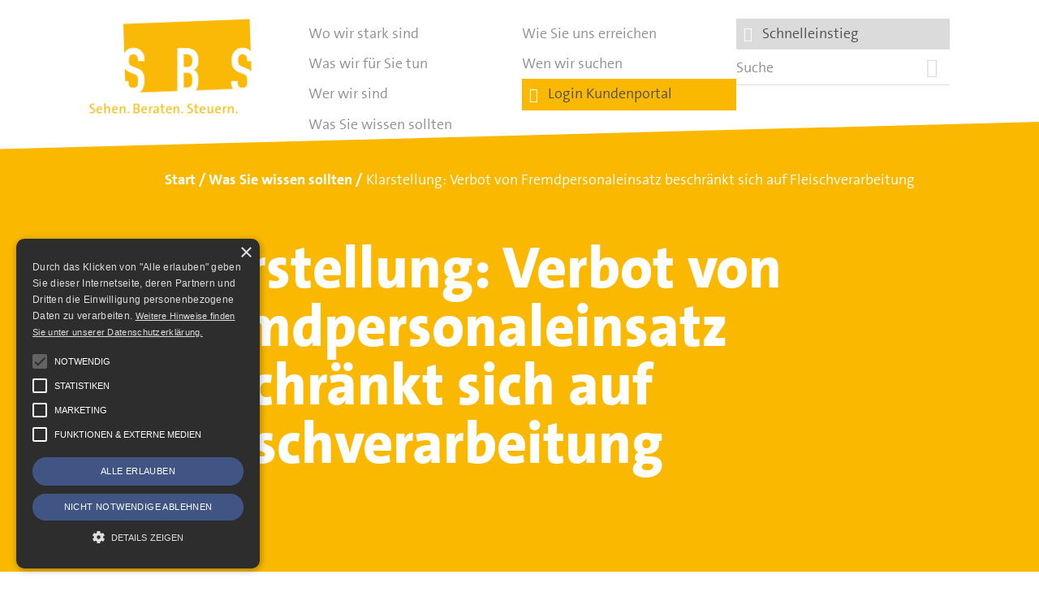

--- FILE ---
content_type: text/html; charset=UTF-8
request_url: https://www.sbsdresden.de/allgemeine-informationen/klarstellung-verbot-von-fremdpersonaleinsatz-beschraenkt-sich-auf-fleischverarbeitung/
body_size: 8196
content:
<!DOCTYPE html> <!--[if lt IE 7]><html class="no-js lt-ie9 lt-ie8 lt-ie7" lang="de"><![endif]--> <!--[if IE 7]><html class="no-js lt-ie9 lt-ie8" lang="de"><![endif]--> <!--[if IE 8]><html class="no-js lt-ie9" lang="de" ><![endif]--> <!--[if gt IE 8]><!--><html class="no-js" lang="de" ><!--<![endif]--><head><meta charset="utf-8"><meta http-equiv="X-UA-Compatible" content="IE=edge"><meta name="viewport" content="width=device-width, initial-scale=1.0"><meta name="facebook-domain-verification" content="oh0nijzp76y7z2la7bj37hhvywl8z9" /><link rel="apple-touch-icon" sizes="180x180" href="https://www.sbsdresden.de/apple-touch-icon.png"><link rel="icon" type="image/png" sizes="32x32" href="https://www.sbsdresden.de/favicon-32x32.png"><link rel="icon" type="image/png" sizes="16x16" href="https://www.sbsdresden.de/favicon-16x16.png"><link rel="manifest" href="https://www.sbsdresden.de/site.webmanifest"><link rel="mask-icon" href="https://www.sbsdresden.de/safari-pinned-tab.svg" color="#5bbad5"><meta name="msapplication-TileColor" content="#da532c"><meta name="theme-color" content="#ffffff"><meta name='robots' content='index, follow, max-image-preview:large, max-snippet:-1, max-video-preview:-1' /><style>img:is([sizes="auto" i], [sizes^="auto," i]) { contain-intrinsic-size: 3000px 1500px }</style><title>Klarstellung: Verbot von Fremdpersonaleinsatz beschränkt sich auf Fleischverarbeitung - SBS Dresden</title><link rel="canonical" href="https://www.sbsdresden.de/allgemeine-informationen/klarstellung-verbot-von-fremdpersonaleinsatz-beschraenkt-sich-auf-fleischverarbeitung/" /><meta property="og:locale" content="de_DE" /><meta property="og:type" content="article" /><meta property="og:title" content="Klarstellung: Verbot von Fremdpersonaleinsatz beschränkt sich auf Fleischverarbeitung - SBS Dresden" /><meta property="og:description" content="Während der Corona-Pandemie kam es im Jahr 2020 in Betrieben der Fleischwirtschaft in Nordrhein-Westfalen zu erhöhten Infektionsausbrüchen. Allein in einem Betrieb in Rheda-Wiedenbrück waren insgesamt 1.500 Arbeitnehmer bei behördlich angeordneten Massentests positiv auf COVID-19 getestet worden. Die komplette Belegschaft musste unter Quarantäne, die betroffenen Landkreise unterlagen drastischen Corona-Beschränkungen." /><meta property="og:url" content="https://www.sbsdresden.de/allgemeine-informationen/klarstellung-verbot-von-fremdpersonaleinsatz-beschraenkt-sich-auf-fleischverarbeitung/" /><meta property="og:site_name" content="SBS Dresden" /><meta property="article:publisher" content="https://www.facebook.com/sbsdresden/" /><meta property="article:modified_time" content="2023-09-13T08:21:10+00:00" /><meta property="og:image" content="https://www.sbsdresden.de/files/2021/02/logo_sbsdresden.png" /><meta property="og:image:width" content="600" /><meta property="og:image:height" content="600" /><meta property="og:image:type" content="image/png" /><meta name="twitter:card" content="summary_large_image" /> <script type="application/ld+json" class="yoast-schema-graph">{"@context":"https://schema.org","@graph":[{"@type":"WebPage","@id":"https://www.sbsdresden.de/allgemeine-informationen/klarstellung-verbot-von-fremdpersonaleinsatz-beschraenkt-sich-auf-fleischverarbeitung/","url":"https://www.sbsdresden.de/allgemeine-informationen/klarstellung-verbot-von-fremdpersonaleinsatz-beschraenkt-sich-auf-fleischverarbeitung/","name":"Klarstellung: Verbot von Fremdpersonaleinsatz beschränkt sich auf Fleischverarbeitung - SBS Dresden","isPartOf":{"@id":"https://www.sbsdresden.de/#website"},"datePublished":"2023-08-14T11:30:04+00:00","dateModified":"2023-09-13T08:21:10+00:00","breadcrumb":{"@id":"https://www.sbsdresden.de/allgemeine-informationen/klarstellung-verbot-von-fremdpersonaleinsatz-beschraenkt-sich-auf-fleischverarbeitung/#breadcrumb"},"inLanguage":"de","potentialAction":[{"@type":"ReadAction","target":["https://www.sbsdresden.de/allgemeine-informationen/klarstellung-verbot-von-fremdpersonaleinsatz-beschraenkt-sich-auf-fleischverarbeitung/"]}]},{"@type":"BreadcrumbList","@id":"https://www.sbsdresden.de/allgemeine-informationen/klarstellung-verbot-von-fremdpersonaleinsatz-beschraenkt-sich-auf-fleischverarbeitung/#breadcrumb","itemListElement":[{"@type":"ListItem","position":1,"name":"Home","item":"https://www.sbsdresden.de/"},{"@type":"ListItem","position":2,"name":"Klarstellung: Verbot von Fremdpersonaleinsatz beschränkt sich auf Fleischverarbeitung"}]},{"@type":"WebSite","@id":"https://www.sbsdresden.de/#website","url":"https://www.sbsdresden.de/","name":"SBS Dresden","description":"SBS Richter, Trenner &amp; Kollegen GmbH Steuerberatungsgesellschaft","publisher":{"@id":"https://www.sbsdresden.de/#organization"},"potentialAction":[{"@type":"SearchAction","target":{"@type":"EntryPoint","urlTemplate":"https://www.sbsdresden.de/?s={search_term_string}"},"query-input":{"@type":"PropertyValueSpecification","valueRequired":true,"valueName":"search_term_string"}}],"inLanguage":"de"},{"@type":"Organization","@id":"https://www.sbsdresden.de/#organization","name":"SBS Hartmann + Trenner + Richter GmbH Steuerberatungsgesellschaft","url":"https://www.sbsdresden.de/","logo":{"@type":"ImageObject","inLanguage":"de","@id":"https://www.sbsdresden.de/#/schema/logo/image/","url":"https://www.sbsdresden.de/files/2021/02/logo_sbsdresden.png","contentUrl":"https://www.sbsdresden.de/files/2021/02/logo_sbsdresden.png","width":600,"height":600,"caption":"SBS Hartmann + Trenner + Richter GmbH Steuerberatungsgesellschaft"},"image":{"@id":"https://www.sbsdresden.de/#/schema/logo/image/"},"sameAs":["https://www.facebook.com/sbsdresden/","https://de.linkedin.com/company/sbs-hartmann-trenner-richter-gmbh-steuerberatungsgesellschaft"]}]}</script> <link rel='dns-prefetch' href='//cdn.cookie-script.com' /><style id='classic-theme-styles-inline-css'>/*! This file is auto-generated */
.wp-block-button__link{color:#fff;background-color:#32373c;border-radius:9999px;box-shadow:none;text-decoration:none;padding:calc(.667em + 2px) calc(1.333em + 2px);font-size:1.125em}.wp-block-file__button{background:#32373c;color:#fff;text-decoration:none}</style><style id='global-styles-inline-css'>:root{--wp--preset--aspect-ratio--square: 1;--wp--preset--aspect-ratio--4-3: 4/3;--wp--preset--aspect-ratio--3-4: 3/4;--wp--preset--aspect-ratio--3-2: 3/2;--wp--preset--aspect-ratio--2-3: 2/3;--wp--preset--aspect-ratio--16-9: 16/9;--wp--preset--aspect-ratio--9-16: 9/16;--wp--preset--color--black: #000000;--wp--preset--color--cyan-bluish-gray: #abb8c3;--wp--preset--color--white: #ffffff;--wp--preset--color--pale-pink: #f78da7;--wp--preset--color--vivid-red: #cf2e2e;--wp--preset--color--luminous-vivid-orange: #ff6900;--wp--preset--color--luminous-vivid-amber: #fcb900;--wp--preset--color--light-green-cyan: #7bdcb5;--wp--preset--color--vivid-green-cyan: #00d084;--wp--preset--color--pale-cyan-blue: #8ed1fc;--wp--preset--color--vivid-cyan-blue: #0693e3;--wp--preset--color--vivid-purple: #9b51e0;--wp--preset--gradient--vivid-cyan-blue-to-vivid-purple: linear-gradient(135deg,rgba(6,147,227,1) 0%,rgb(155,81,224) 100%);--wp--preset--gradient--light-green-cyan-to-vivid-green-cyan: linear-gradient(135deg,rgb(122,220,180) 0%,rgb(0,208,130) 100%);--wp--preset--gradient--luminous-vivid-amber-to-luminous-vivid-orange: linear-gradient(135deg,rgba(252,185,0,1) 0%,rgba(255,105,0,1) 100%);--wp--preset--gradient--luminous-vivid-orange-to-vivid-red: linear-gradient(135deg,rgba(255,105,0,1) 0%,rgb(207,46,46) 100%);--wp--preset--gradient--very-light-gray-to-cyan-bluish-gray: linear-gradient(135deg,rgb(238,238,238) 0%,rgb(169,184,195) 100%);--wp--preset--gradient--cool-to-warm-spectrum: linear-gradient(135deg,rgb(74,234,220) 0%,rgb(151,120,209) 20%,rgb(207,42,186) 40%,rgb(238,44,130) 60%,rgb(251,105,98) 80%,rgb(254,248,76) 100%);--wp--preset--gradient--blush-light-purple: linear-gradient(135deg,rgb(255,206,236) 0%,rgb(152,150,240) 100%);--wp--preset--gradient--blush-bordeaux: linear-gradient(135deg,rgb(254,205,165) 0%,rgb(254,45,45) 50%,rgb(107,0,62) 100%);--wp--preset--gradient--luminous-dusk: linear-gradient(135deg,rgb(255,203,112) 0%,rgb(199,81,192) 50%,rgb(65,88,208) 100%);--wp--preset--gradient--pale-ocean: linear-gradient(135deg,rgb(255,245,203) 0%,rgb(182,227,212) 50%,rgb(51,167,181) 100%);--wp--preset--gradient--electric-grass: linear-gradient(135deg,rgb(202,248,128) 0%,rgb(113,206,126) 100%);--wp--preset--gradient--midnight: linear-gradient(135deg,rgb(2,3,129) 0%,rgb(40,116,252) 100%);--wp--preset--font-size--small: 13px;--wp--preset--font-size--medium: 20px;--wp--preset--font-size--large: 36px;--wp--preset--font-size--x-large: 42px;--wp--preset--spacing--20: 0.44rem;--wp--preset--spacing--30: 0.67rem;--wp--preset--spacing--40: 1rem;--wp--preset--spacing--50: 1.5rem;--wp--preset--spacing--60: 2.25rem;--wp--preset--spacing--70: 3.38rem;--wp--preset--spacing--80: 5.06rem;--wp--preset--shadow--natural: 6px 6px 9px rgba(0, 0, 0, 0.2);--wp--preset--shadow--deep: 12px 12px 50px rgba(0, 0, 0, 0.4);--wp--preset--shadow--sharp: 6px 6px 0px rgba(0, 0, 0, 0.2);--wp--preset--shadow--outlined: 6px 6px 0px -3px rgba(255, 255, 255, 1), 6px 6px rgba(0, 0, 0, 1);--wp--preset--shadow--crisp: 6px 6px 0px rgba(0, 0, 0, 1);}:where(.is-layout-flex){gap: 0.5em;}:where(.is-layout-grid){gap: 0.5em;}body .is-layout-flex{display: flex;}.is-layout-flex{flex-wrap: wrap;align-items: center;}.is-layout-flex > :is(*, div){margin: 0;}body .is-layout-grid{display: grid;}.is-layout-grid > :is(*, div){margin: 0;}:where(.wp-block-columns.is-layout-flex){gap: 2em;}:where(.wp-block-columns.is-layout-grid){gap: 2em;}:where(.wp-block-post-template.is-layout-flex){gap: 1.25em;}:where(.wp-block-post-template.is-layout-grid){gap: 1.25em;}.has-black-color{color: var(--wp--preset--color--black) !important;}.has-cyan-bluish-gray-color{color: var(--wp--preset--color--cyan-bluish-gray) !important;}.has-white-color{color: var(--wp--preset--color--white) !important;}.has-pale-pink-color{color: var(--wp--preset--color--pale-pink) !important;}.has-vivid-red-color{color: var(--wp--preset--color--vivid-red) !important;}.has-luminous-vivid-orange-color{color: var(--wp--preset--color--luminous-vivid-orange) !important;}.has-luminous-vivid-amber-color{color: var(--wp--preset--color--luminous-vivid-amber) !important;}.has-light-green-cyan-color{color: var(--wp--preset--color--light-green-cyan) !important;}.has-vivid-green-cyan-color{color: var(--wp--preset--color--vivid-green-cyan) !important;}.has-pale-cyan-blue-color{color: var(--wp--preset--color--pale-cyan-blue) !important;}.has-vivid-cyan-blue-color{color: var(--wp--preset--color--vivid-cyan-blue) !important;}.has-vivid-purple-color{color: var(--wp--preset--color--vivid-purple) !important;}.has-black-background-color{background-color: var(--wp--preset--color--black) !important;}.has-cyan-bluish-gray-background-color{background-color: var(--wp--preset--color--cyan-bluish-gray) !important;}.has-white-background-color{background-color: var(--wp--preset--color--white) !important;}.has-pale-pink-background-color{background-color: var(--wp--preset--color--pale-pink) !important;}.has-vivid-red-background-color{background-color: var(--wp--preset--color--vivid-red) !important;}.has-luminous-vivid-orange-background-color{background-color: var(--wp--preset--color--luminous-vivid-orange) !important;}.has-luminous-vivid-amber-background-color{background-color: var(--wp--preset--color--luminous-vivid-amber) !important;}.has-light-green-cyan-background-color{background-color: var(--wp--preset--color--light-green-cyan) !important;}.has-vivid-green-cyan-background-color{background-color: var(--wp--preset--color--vivid-green-cyan) !important;}.has-pale-cyan-blue-background-color{background-color: var(--wp--preset--color--pale-cyan-blue) !important;}.has-vivid-cyan-blue-background-color{background-color: var(--wp--preset--color--vivid-cyan-blue) !important;}.has-vivid-purple-background-color{background-color: var(--wp--preset--color--vivid-purple) !important;}.has-black-border-color{border-color: var(--wp--preset--color--black) !important;}.has-cyan-bluish-gray-border-color{border-color: var(--wp--preset--color--cyan-bluish-gray) !important;}.has-white-border-color{border-color: var(--wp--preset--color--white) !important;}.has-pale-pink-border-color{border-color: var(--wp--preset--color--pale-pink) !important;}.has-vivid-red-border-color{border-color: var(--wp--preset--color--vivid-red) !important;}.has-luminous-vivid-orange-border-color{border-color: var(--wp--preset--color--luminous-vivid-orange) !important;}.has-luminous-vivid-amber-border-color{border-color: var(--wp--preset--color--luminous-vivid-amber) !important;}.has-light-green-cyan-border-color{border-color: var(--wp--preset--color--light-green-cyan) !important;}.has-vivid-green-cyan-border-color{border-color: var(--wp--preset--color--vivid-green-cyan) !important;}.has-pale-cyan-blue-border-color{border-color: var(--wp--preset--color--pale-cyan-blue) !important;}.has-vivid-cyan-blue-border-color{border-color: var(--wp--preset--color--vivid-cyan-blue) !important;}.has-vivid-purple-border-color{border-color: var(--wp--preset--color--vivid-purple) !important;}.has-vivid-cyan-blue-to-vivid-purple-gradient-background{background: var(--wp--preset--gradient--vivid-cyan-blue-to-vivid-purple) !important;}.has-light-green-cyan-to-vivid-green-cyan-gradient-background{background: var(--wp--preset--gradient--light-green-cyan-to-vivid-green-cyan) !important;}.has-luminous-vivid-amber-to-luminous-vivid-orange-gradient-background{background: var(--wp--preset--gradient--luminous-vivid-amber-to-luminous-vivid-orange) !important;}.has-luminous-vivid-orange-to-vivid-red-gradient-background{background: var(--wp--preset--gradient--luminous-vivid-orange-to-vivid-red) !important;}.has-very-light-gray-to-cyan-bluish-gray-gradient-background{background: var(--wp--preset--gradient--very-light-gray-to-cyan-bluish-gray) !important;}.has-cool-to-warm-spectrum-gradient-background{background: var(--wp--preset--gradient--cool-to-warm-spectrum) !important;}.has-blush-light-purple-gradient-background{background: var(--wp--preset--gradient--blush-light-purple) !important;}.has-blush-bordeaux-gradient-background{background: var(--wp--preset--gradient--blush-bordeaux) !important;}.has-luminous-dusk-gradient-background{background: var(--wp--preset--gradient--luminous-dusk) !important;}.has-pale-ocean-gradient-background{background: var(--wp--preset--gradient--pale-ocean) !important;}.has-electric-grass-gradient-background{background: var(--wp--preset--gradient--electric-grass) !important;}.has-midnight-gradient-background{background: var(--wp--preset--gradient--midnight) !important;}.has-small-font-size{font-size: var(--wp--preset--font-size--small) !important;}.has-medium-font-size{font-size: var(--wp--preset--font-size--medium) !important;}.has-large-font-size{font-size: var(--wp--preset--font-size--large) !important;}.has-x-large-font-size{font-size: var(--wp--preset--font-size--x-large) !important;}
:where(.wp-block-post-template.is-layout-flex){gap: 1.25em;}:where(.wp-block-post-template.is-layout-grid){gap: 1.25em;}
:where(.wp-block-columns.is-layout-flex){gap: 2em;}:where(.wp-block-columns.is-layout-grid){gap: 2em;}
:root :where(.wp-block-pullquote){font-size: 1.5em;line-height: 1.6;}</style><link rel='stylesheet' id='framework-styles-css' href='https://www.sbsdresden.de/wp-content/cache/autoptimize/css/autoptimize_single_88d4e4d2cfd0a89475321ffb4172ec9e.css' media='all' /><link rel='stylesheet' id='style-css' href='https://www.sbsdresden.de/wp-content/cache/autoptimize/css/autoptimize_single_adf7a72ca4e21d4aa51f6f73772f3063.css' media='all' /><link rel='stylesheet' id='custom-styles-css' href='https://www.sbsdresden.de/wp-content/cache/autoptimize/css/autoptimize_single_7a3d1a26233723ad45de356db69b3cdd.css' media='all' /><link rel='stylesheet' id='cookie_style-css' href='https://www.sbsdresden.de/wp-content/cache/autoptimize/css/autoptimize_single_bf699a8c72618458af95808db97eabeb.css' media='all' /><link rel='stylesheet' id='no_bootstrap-css' href='https://www.sbsdresden.de/wp-content/cache/autoptimize/css/autoptimize_single_4ba4bde3bf85954f3c7c1d49da31ded9.css' media='all' /> <script src="https://www.sbsdresden.de/wp-includes/js/tinymce/tinymce.min.js" id="wp-tinymce-root-js"></script> <script src="https://www.sbsdresden.de/wp-includes/js/tinymce/plugins/compat3x/plugin.min.js" id="wp-tinymce-js"></script> <script src="https://www.sbsdresden.de/wp-includes/js/jquery/jquery.min.js" id="jquery-core-js"></script> <script src="https://www.sbsdresden.de/wp-includes/js/jquery/jquery-migrate.min.js" id="jquery-migrate-js"></script> <script src="https://www.sbsdresden.de/wp-content/cache/autoptimize/js/autoptimize_single_c4830dbd4e7f455e05734131f2050b33.js" id="cookie_main_js-js"></script> <link rel="https://api.w.org/" href="https://www.sbsdresden.de/wp-json/" /><link rel="alternate" title="oEmbed (JSON)" type="application/json+oembed" href="https://www.sbsdresden.de/wp-json/oembed/1.0/embed?url=https%3A%2F%2Fwww.sbsdresden.de%2Fallgemeine-informationen%2Fklarstellung-verbot-von-fremdpersonaleinsatz-beschraenkt-sich-auf-fleischverarbeitung%2F" /><link rel="alternate" title="oEmbed (XML)" type="text/xml+oembed" href="https://www.sbsdresden.de/wp-json/oembed/1.0/embed?url=https%3A%2F%2Fwww.sbsdresden.de%2Fallgemeine-informationen%2Fklarstellung-verbot-von-fremdpersonaleinsatz-beschraenkt-sich-auf-fleischverarbeitung%2F&#038;format=xml" />  <script type="text/javascript">var _paq = _paq || [];
	_paq.push(['trackPageView']);
	_paq.push(['enableLinkTracking']);
	(function() {
		var u="//matomo.sbsdresden.de/";
		_paq.push(['setTrackerUrl', u+'piwik.php']);
		_paq.push(['setSiteId', '1']);
		var d=document, g=d.createElement('script'), s=d.getElementsByTagName('script')[0];
		g.type='text/javascript'; g.async=true; g.defer=true; g.src=u+'piwik.js'; s.parentNode.insertBefore(g,s);
	})();</script>    <script type="text/plain" data-cookiescript="accepted" data-cookiecategory="targeting">!function(f,b,e,v,n,t,s)
	{if(f.fbq)return;n=f.fbq=function(){n.callMethod?
	n.callMethod.apply(n,arguments):n.queue.push(arguments)};
	if(!f._fbq)f._fbq=n;n.push=n;n.loaded=!0;n.version='2.0';
	n.queue=[];t=b.createElement(e);t.async=!0;
	t.src=v;s=b.getElementsByTagName(e)[0];
	s.parentNode.insertBefore(t,s)}(window, document,'script',
	'https://connect.facebook.net/en_US/fbevents.js');
	fbq('init', '839326744534300');
	fbq('track', 'PageView');</script> </head><body class="wp-singular na5108mandant-template-default single single-na5108mandant postid-6113 wp-theme-sbsdresden"> <noscript><img src="//matomo.sbsdresden.de/piwik.php?idsite=1" style="border:0;" alt=""></noscript> <noscript> <img height="1" width="1" style="display:none" src="https://www.facebook.com/tr?id=839326744534300&ev=PageView&noscript=1"/> </noscript><div class="wrapper" id="siteTop"> <a href="#" class="button pull-right toggle-navigation" data-toggle=".page-navigation-container"><i class="ion-navicon"></i></a><header class="page-header clearfix global_slant_bottom_left_white"><div class="logo-container pull-left"> <a class="logo" href="https://www.sbsdresden.de" title="SBS Richter, Trenner &amp; Kollegen GmbH Steuerberatungsgesellschaft"><span></span><strong>SBS Dresden</strong></a></div><div class="page-navigation-container"><div class="container"><nav class="page-navigation pull-right col-xs-6 col-sm-9 col-md-9"><ul class="navigation"><li class="page_item page-item-7 page_item_has_children"><a href="https://www.sbsdresden.de/wo-wir-stark-sind/">Wo wir stark sind</a></li><li class="page_item page-item-8 page_item_has_children"><a href="https://www.sbsdresden.de/was-wir-fuer-sie-tun/">Was wir für Sie tun</a></li><li class="page_item page-item-9"><a href="https://www.sbsdresden.de/wer-wir-sind/">Wer wir sind</a></li><li class="page_item page-item-10 page_item_has_children"><a href="https://www.sbsdresden.de/was-sie-wissen-sollten/">Was Sie wissen sollten</a></li><li class="page_item page-item-11"><a href="https://www.sbsdresden.de/wie-sie-uns-erreichen/">Wie Sie uns erreichen</a></li><li class="page_item page-item-4940"><a href="https://www.sbsdresden.de/wen-wir-suchen/">Wen wir suchen</a></li><li class="login-link"><a href="https://portal.sbsdresden.de" target="_blank"><i class="ion-ios-unlocked"></i> &nbsp; Login Kundenportal</a></li><li class="login-link secondary"><a class="sbs-modal" href="https://portal.sbsdresden.de"><i class="ion-link"></i> &nbsp; Schnelleinstieg</a></li><li class="search-container right"><form class="searchform clearfix" action="https://www.sbsdresden.de" method="get" role="search"><div class="col-xs-9 alpha"> <input type="text" name="s" size="16" class="searchword" required="required" value="" placeholder="Suche"></div> <button type="submit" class="button col-xs-2 pull-right" title="Suchen"><i class="ion-ios-search-strong"></i></button></form></li></ul></nav></div></div><div class="container "><ol id="breadcrumb" class="breadcrumb" itemscope itemtype="https://schema.org/BreadcrumbList" aria-label="breadcrumb"><li class="breadcrumb-item" itemscope itemtype="https://schema.org/ListItem" itemprop="itemListElement"> <a href="https://www.sbsdresden.de" class="" itemscope itemtype="https://schema.org/WebPage" itemprop="item" itemid="https://www.sbsdresden.de"><span itemprop="name">Start</span></a><meta itemprop="position" content="1" /></li><li class="breadcrumb-item" itemscope itemtype="https://schema.org/ListItem" itemprop="itemListElement"><span class="breadcrumb-item active" itemprop="name" aria-current="page"><a href="https://www.sbsdresden.de/was-sie-wissen-sollten/" class="" itemscope itemtype="https://schema.org/WebPage" itemprop="item" itemid="https://www.sbsdresden.de/was-sie-wissen-sollten/"><span itemprop="name">Was Sie wissen sollten</span></a></span></li><li class="breadcrumb-item" itemscope itemtype="https://schema.org/ListItem" itemprop="itemListElement"><span class="breadcrumb-item active" itemprop="name" aria-current="page">Klarstellung: Verbot von Fremdpersonaleinsatz beschränkt sich auf Fleischverarbeitung</span></li></ol></div></header> <a id="top" class="anchor"></a><main class="clearfix page-content post-6113 na5108mandant type-na5108mandant status-publish hentry na5108mandant_category-uebrige-steuerarten na5108mandant_category-unternehmer"> <a id="content" class="anchor"></a><header class="content-header"><div class="header-headline-container"><div class="header-headline"><div class="container"><div class="row"><div class="clearfix col-xs-12 col-lg-push-1 col-md-9"><h1>Klarstellung: Verbot von Fremdpersonaleinsatz beschränkt sich auf Fleischverarbeitung</h1></div></div></div></div></div></header><div class="content-main clearfix"><div class="clearfix global_slant_top_right_white"><div class="container"><div class="row"> <br><div class="col-xs-12 col-sm-8 col-lg-7 col-lg-offset-1 clearfix"><div data-animations="fadeInLeft" data-animation-when-visible="true" data-animation-delay="0.5s" class="clearfix animate-plus"> <br><br><article class="clearfix count-1 post-6113 na5108mandant type-na5108mandant status-publish hentry na5108mandant_category-uebrige-steuerarten na5108mandant_category-unternehmer"><p>W&auml;hrend der Corona-Pandemie kam es im Jahr 2020 in Betrieben der Fleischwirtschaft in Nordrhein-Westfalen zu erh&ouml;hten Infektionsausbr&uuml;chen. Allein in einem Betrieb in Rheda-Wiedenbr&uuml;ck waren insgesamt 1.500 Arbeitnehmer bei beh&ouml;rdlich angeordneten Massentests positiv auf COVID-19 getestet worden. Die komplette Belegschaft musste unter Quarant&auml;ne, die betroffenen Landkreise unterlagen drastischen Corona-Beschr&auml;nkungen.</p><p>Damals standen pl&ouml;tzlich die Arbeitsbedingungen sowie der Umfang von Werkvertr&auml;gen und Leiharbeit in der Fleischindustrie in der &ouml;ffentlichen Diskussion. Der Gesetzgeber schuf daraufhin Beschr&auml;nkungen zum Einsatz von Fremdpersonal: Im Gesetz zur Sicherung von Arbeitnehmerrechten in der Fleischwirtschaft (GSA Fleisch) war fortan geregelt, dass Betriebsinhaber im Bereich der Schlachtung einschlie&szlig;lich der Zerlegung von Schlachtk&ouml;rpern sowie im Bereich der Fleischverarbeitung nur Arbeitnehmer im Rahmen von eigenen Arbeitsverh&auml;ltnissen besch&auml;ftigen d&uuml;rfen. In diesen Bereichen konnten demnach keine Selbst&auml;ndigen mehr t&auml;tig werden. Auch Dritte durften keine Arbeitnehmer mehr zur Verf&uuml;gung stellen, keine Selbst&auml;ndigen mehr einsetzen und keine Leiharbeitnehmer &uuml;berlassen.</p><p>Der Bundesfinanzhof hat nun (im Wege des vorl&auml;ufigen Rechtsschutzes) festgestellt, dass das Verbot von Fremdpersonaleins&auml;tzen nach dem GSA Fleisch nur auf den Bereich der Schlachtung, Zerlegung und Fleischverarbeitung beschr&auml;nkt ist und sich nicht auf andere Betriebsbereiche, wie die Verpackung bereits versiegelter Ware, das Tiefk&uuml;hl- und Hilfs-/Betriebsstofflager, Verwaltung, Qualit&auml;tssicherung und Werkstatt, erstreckt.</p><p>Zugrunde lag der Entscheidung der Fall eines Betriebs, der das Fleisch selbst nicht hergestellt und verarbeitet hatte. Das Kerngesch&auml;ft hatte vielmehr darin bestanden, verzehrfertige Fleischprodukte zu verpacken, zu lagern und zu vertreiben. Im Verpackungsbereich waren die hergestellten und verschlossenen Convenience-Produkte kartoniert, auf Paletten verpackt und zwischengelagert worden.</p><table border="0"><tr valign="top"><td><em>Information f&uuml;r: </em></td><td><em>Unternehmer</em></td></tr><tr valign="top"><td><em>zum Thema: </em></td><td><em>&uuml;brige Steuerarten</em></td></tr></table><p>(aus: Ausgabe 08/2023)</p></article><hr /><footer> <a href="https://www.sbsdresden.de/was-sie-wissen-sollten/" class="button">alle Neuigkeiten</a></footer></div><div class="clear"></div></div></div></div></div></div></main></div><div class="container" id="organization"><footer class="page-footer clearfix" itemscope itemtype="https://schema.org/LocalBusiness"><div class="center social-links"><p> <a href="https://de.linkedin.com/company/sbs-hartmann-trenner-richter-gmbh-steuerberatungsgesellschaft" class="ion-social-linkedin icon-large" title="SBS Dresden:  LinkedIn" itemprop="sameAs"></a> <a href="https://www.facebook.com/sbsdresden/" class="" title="SBS Dresden:  Facebook" itemprop="sameAs"><span class="fa fa-facebook-square icon-large" aria-hidden="true"></span></a> <a href="https://www.instagram.com/sbsdresden/" class="ion-social-instagram icon-large" title="SBS Dresden:  Instagram" itemprop="sameAs"></a></p><hr></div><div class="row"><div class="col-xs-2 col-sm-1 copy"> <strong itemprop="name">SBS</strong> <span itemprop="description" content="Steuerberatung, Unternehmensberatung und Rechnungswesen mit präventiver und ganzheitlicher Gestaltungsberatung."></span><link itemprop="url" href="https://www.sbsdresden.de" /></div><div class="col-xs-10 col-sm-11"><div class="row"><div class="col-xs-12 col-sm-6 col-md-4"><p itemprop="legalName">SBS Richter, Trenner &amp; Kollegen GmbH Steuerberatungsgesellschaft</p> <address itemprop="address" itemscope itemtype="https://schema.org/PostalAddress"> <span itemprop="streetAddress">Hohe Straße 55</span><br> <span itemprop="postalCode">01187</span> <span itemprop="addressLocality">Dresden</span><br> <span itemprop="addressRegion" content="Saxony"></span> <span itemprop="addressCountry" content="Germany"></span> </address></div><div class="col-xs-12 col-sm-6 col-md-4"> Telefon: <span itemprop="telephone">+49 (0) 351 - 87 32 60</span><br> Telefax: <span itemprop="faxNumber">+49 (0) 351 - 87 32 699</span><br> <br><strong>E-Mail: <a itemprop="email" href="mailto:kanzlei@sbsdresden.de">kanzlei@sbsdresden.de</a></strong><br><link itemprop="hasMap" href="https://www.google.de/maps/place/SBS+Hartmann,+Brodt+%26+Collegen+Steuerberatungsgesellschaft+mbH/@51.036513,13.7145438,15z/data=!4m12!1m6!3m5!1s0x4709c58ff6624821:0xe00c92e382c63ba3!2sSBS+Hartmann,+Brodt+%26+Collegen+Steuerberatungsgesellschaft+mbH!8m2!3d51.03457!4d13.71699!3m4!1s0x4709c58ff6624821:0xe00c92e382c63ba3!8m2!3d51.03457!4d13.71699" /><link itemprop="logo" href="https://www.sbsdresden.de/wp-content/themes/sbsdresden/images/logo_sbsdresden.png" /><link itemprop="image" href="https://www.sbsdresden.de/wp-content/themes/sbsdresden/images/logo_sbsdresden.png" /><div itemprop="geo" itemscope itemtype="https://schema.org/GeoCoordinates"><meta itemprop="latitude" content="51.03457" /><meta itemprop="longitude" content="13.71699" /></div> <span itemprop="taxID" content="DE 140300538"></span></div><div class="col-xs-12 col-md-4 right"><ul class="navigation"><li class="page_item page-item-6072"><a href="https://www.sbsdresden.de/service/est-helfer-ihre-einkommensteuer-checkliste/">ESt-Helfer</a></li><li class="page_item page-item-42"><a href="https://www.sbsdresden.de/">Start</a></li><li class="page_item page-item-13"><a href="https://www.sbsdresden.de/service/impressum/">Impressum</a></li><li class="page_item page-item-48"><a href="https://www.sbsdresden.de/service/datenschutz/">Datenschutz</a></li><li><a href="https://www.sbsdresden.de/service/datenschutz/#toc-cookies">Cookie-Einstellungen</a></li></ul></div></div></div></div></footer></div><div class="modal fade sbs-modal-content-sm" role="dialog"><div class="modal-dialog"><div class="modal-content"><div class="modal-header"> <span class="ion-ios-link"></span> Schnelleinstieg</div><div class="modal-body"><div class="left"><p> <a href="https://www.sbsdresden.de/service/est-helfer-ihre-einkommensteuer-checkliste/" class="global_with_icon_arrow_right"><span class="ion-link global_colored icon-medium" aria-hidden="true"></span> <strong>ESt-Helfer - Ihre Einkommensteuer-Checkliste</strong></a><br></p><p> <a href="https://www.sbsdresden.de/wie-sie-uns-erreichen/" class="global_with_icon_arrow_right"><span class="ion-link global_colored icon-medium" aria-hidden="true"></span> <strong>Wie Sie uns erreichen</strong></a><br></p><hr><p> <a href="https://sbsdresden.fastdocs.app/" target="_blank" class="global_with_icon_arrow_right"><span class="ion-ios-world-outline global_colored icon-medium" aria-hidden="true"></span> <strong>Fastdocs Personalfragebögen</strong></a><br></p><p> <a href="https://duo.datev.de/" target="_blank" class="global_with_icon_arrow_right"><span class="ion-ios-world-outline global_colored icon-medium" aria-hidden="true"></span> <strong>DATEV Unternehmen online - Anwendung starten und Hilfe</strong></a><br></p><p> <a href="https://apps.datev.de/mytax/" target="_blank" class="global_with_icon_arrow_right"><span class="ion-ios-world-outline global_colored icon-medium" aria-hidden="true"></span> <strong>DATEV Meine Steuern</strong></a></p></div></div><div class="modal-footer"> <button type="submit" class="btn btn-default btn-default pull-right small" data-dismiss="modal">Schließen</button></div></div></div></div> <a href="#siteTop" class="scrollToAnchor toTop" title="Hoch"><span class="ion-chevron-up" aria-hidden="true"></span></a> <script type="speculationrules">{"prefetch":[{"source":"document","where":{"and":[{"href_matches":"\/*"},{"not":{"href_matches":["\/wp-*.php","\/wp-admin\/*","\/files\/*","\/wp-content\/*","\/wp-content\/plugins\/*","\/wp-content\/themes\/sbsdresden\/*","\/*\\?(.+)"]}},{"not":{"selector_matches":"a[rel~=\"nofollow\"]"}},{"not":{"selector_matches":".no-prefetch, .no-prefetch a"}}]},"eagerness":"conservative"}]}</script> <noscript><style>.lazyload{display:none;}</style></noscript><script data-noptimize="1">window.lazySizesConfig=window.lazySizesConfig||{};window.lazySizesConfig.loadMode=1;</script><script async data-noptimize="1" src='https://www.sbsdresden.de/wp-content/plugins/autoptimize/classes/external/js/lazysizes.min.js'></script><script src="https://www.sbsdresden.de/wp-includes/js/dist/hooks.min.js" id="wp-hooks-js"></script> <script src="https://www.sbsdresden.de/wp-includes/js/dist/i18n.min.js" id="wp-i18n-js"></script> <script id="wp-i18n-js-after">wp.i18n.setLocaleData( { 'text direction\u0004ltr': [ 'ltr' ] } );</script> <script src="https://www.sbsdresden.de/wp-content/cache/autoptimize/js/autoptimize_single_96e7dc3f0e8559e4a3f3ca40b17ab9c3.js" id="swv-js"></script> <script id="contact-form-7-js-translations">( function( domain, translations ) {
	var localeData = translations.locale_data[ domain ] || translations.locale_data.messages;
	localeData[""].domain = domain;
	wp.i18n.setLocaleData( localeData, domain );
} )( "contact-form-7", {"translation-revision-date":"2025-10-26 03:28:49+0000","generator":"GlotPress\/4.0.3","domain":"messages","locale_data":{"messages":{"":{"domain":"messages","plural-forms":"nplurals=2; plural=n != 1;","lang":"de"},"This contact form is placed in the wrong place.":["Dieses Kontaktformular wurde an der falschen Stelle platziert."],"Error:":["Fehler:"]}},"comment":{"reference":"includes\/js\/index.js"}} );</script> <script id="contact-form-7-js-before">var wpcf7 = {
    "api": {
        "root": "https:\/\/www.sbsdresden.de\/wp-json\/",
        "namespace": "contact-form-7\/v1"
    },
    "cached": 1
};</script> <script src="https://www.sbsdresden.de/wp-content/cache/autoptimize/js/autoptimize_single_2912c657d0592cc532dff73d0d2ce7bb.js" id="contact-form-7-js"></script> <script src="https://www.sbsdresden.de/wp-content/cache/autoptimize/js/autoptimize_single_f32f85aa018774be7171981b362ae984.js" id="framework-scripts-js"></script> <script src="https://www.sbsdresden.de/wp-content/cache/autoptimize/js/autoptimize_single_adffeec4be785b24d8709d912c996c9f.js" id="main-scripts-js"></script> <script src="//cdn.cookie-script.com/s/a3853f0ba733eec0ea42711ad0daf240.js" id="cookie-script-js"></script> </body></html>

--- FILE ---
content_type: text/css
request_url: https://www.sbsdresden.de/wp-content/cache/autoptimize/css/autoptimize_single_7a3d1a26233723ad45de356db69b3cdd.css
body_size: 2506
content:
.slick-dots li button:before,.main-content a.pagelink:after{display:inline-block;font-family:"Ionicons" !important;speak:none;font-style:normal;font-weight:400;font-variant:normal;text-transform:none;text-rendering:auto;line-height:1;-webkit-font-smoothing:antialiased;-moz-osx-font-smoothing:grayscale}.slick-dots li button:before{content:"\f401"}.slick-dots li.slick-active button:before{content:"\f21b"}.main-content a.pagelink:after{content:"\f3d3"}.page-header{z-index:2}.logo-container a.logo{width:200px}.logo-container a.logo span{background-size:contain}input.form-control{padding-left:0}form .wpcf7-list-item [type=checkbox]{vertical-align:initial;margin-right:.5rem}form textarea{height:5rem;padding-left:0}form .wpcf7-acceptance,form .wpcf7-checkbox{color:#909090}form .wpcf7-not-valid-tip{color:red}.main-content a.pagelink{background-color:#fbefc5;padding-left:.25rem;padding-right:.25rem}.main-content a.pagelink:after{padding-left:.5rem}.main-content .headline-lined:before,.main-content>h2:before{content:'';display:block;width:80px;height:.5rem;border-top:1px solid #fab900}.main-content>h2:not(:first-child):before{margin-top:2rem}.list-container .row{display:flex;flex-wrap:wrap}[class*=ion-]{vertical-align:middle}blockquote{padding:0}.icon-medium{font-size:1.5rem}.icon-large{font-size:3.5rem}.negative-top{margin-top:0}.negative-bottom{margin-bottom:-2rem}.margin-bottom{margin-bottom:2rem !important}.padding-right{padding-right:2rem !important}.stretched-link:before{content:'';position:absolute;left:0;bottom:0;right:0;top:0}.outside{margin-left:calc((1060px - 100vw)/2);margin-right:calc((1060px - 100vw)/2)}@media (max-width:1080px){.outside{margin-left:-30px;margin-right:-30px}}.icon-underlined:before{display:block}.icon-underlined:after{content:'';display:inline-block;color:#fff;border-top:1px solid #505050;padding:0 2rem 1rem}.startslider{margin-bottom:-1rem}.login-link{background-color:#fab900;padding-left:.5rem;padding-right:.5rem;margin-bottom:.5rem}.login-link.secondary{background-color:#dbdbdb}.login-link a{color:#505050 !important}.login-link i{color:#fff}.social-links{margin-bottom:1rem}.social-links a{padding:0 .5rem;margin:0 .5rem;display:inline-block;line-height:1;vertical-align:middle}.social-links .ion-social-linkedin{color:#0e76a8}.social-links .ion-social-facebook,.social-links .fa-facebook-square{color:#3b5998}.social-links .fa-facebook-square{font-size:3.1rem;vertical-align:.4rem}.social-links .ion-social-youtube{color:#c4302b}.social-links .ion-social-instagram{color:#8a3ab9}.needs-container{display:grid;gap:20px;grid-auto-columns:auto;grid-template-columns:1fr 1fr;grid-auto-flow:dense}@media (max-width:991px){.needs-container{margin-top:1rem}}@media (max-width:460px){.needs-container{grid-template-columns:1fr}}.needs-item-container .teaser-item{padding:1rem;background-color:#fab900;margin-bottom:.75rem;cursor:pointer}.needs-item-container .teaser-item h3{margin-bottom:0}.needs-item-container .teaser-item .icon-container{display:flex;justify-content:space-between;align-items:end}.needs-item-container .teaser-item .toggle{color:#fff}.needs-item-container .teaser-item .icon-large{color:#ffd153}.needs-item-container .teaser-item.active .toggle .title{display:none}.needs-item-container .teaser-item.active .toggle .ion-plus:before{content:"\f12a"}.needs-item-container .teaser-item.inactive{background-color:#dbdbdb}.needs-item-container .teaser-item.inactive .icon-large{color:#fff}.needs-container .content-item{display:none;grid-column:1/3}@media (max-width:460px){.needs-container .content-item{grid-column:1}}.needs-container .content-item .benefits-list{padding-top:0}.needs-container .content-item .pages-list{list-style:none;padding-left:0;padding-top:0}.benefits-list.row{display:flex;flex-wrap:wrap}.list-content-container.type-team,.list-content-container{padding-bottom:0}.list-content-container[data-layout=filter]{padding-top:0}.list-content-container[data-layout=filter] .teaser-item-container{display:none;padding-top:2rem}.benefits-linklist{margin-bottom:2rem}.benefits-linklist li{padding-right:1rem;padding-bottom:1rem}.benefits-linklist .button span{color:#fab900;padding-left:.5rem}.benefits-linklist .button.active{background-color:#fab900;border-color:#ffd153}.benefits-linklist .button.active span{color:#ffd153}.benefits-linklist .button.active span:before{content:"\f128"}.teamslider .item-content{padding:0 22px}.teamslider .item-image{padding-right:1px}.teamslider .item-image img{margin-right:0;margin-left:auto;max-width:255px}.teamslider .slick-arrow:before{color:#fff;font-size:3rem}.teamslider .slick-prev{left:1rem}.teamslider .slick-next{right:1rem}.team-list-container.style-sidebar{padding:1rem 1rem 0;margin-bottom:2rem;border:1px solid #fab900}.page-list-container p.item-container{margin-bottom:.5rem}.post-list-container{margin-left:-10px;margin-right:-10px}.map-list-container{z-index:1;position:relative}.map-list-container h2{color:#fab900 !important}.list-content-container.type-map .container-outer .list-content-header{right:3rem}@media only screen and (max-width:991px){.start-map-container{display:none !important}.start-map-container.respo{display:block !important;height:auto}.panel-grid .start-map-container.respo{margin-bottom:-4rem;margin-top:-6rem}.panel-grid .container-outer.map-list-container{position:absolute;max-width:100%;top:0}.list-content-container.type-map .container-outer .list-content-header{right:0 !important}.start-map-container.respo img{width:100%}}.toc-list{padding-top:0}.social-sharing li{padding-left:1rem}.social-sharing li .fa-xing{vertical-align:middle;font-size:2.75em}.list-content-container[data-layout=share]{padding:0}.breadcrumb{position:absolute;left:9.5%;bottom:-5rem;list-style:none;padding:0;z-index:2}@media (max-width:992px){.breadcrumb{left:30px;bottom:-10rem}}.has-post-thumbnail .breadcrumb{text-shadow:1px 1px 5px #000}.breadcrumb .breadcrumb-item{display:inline-block}.breadcrumb .breadcrumb-item a{color:#fff;font-family:'TheSans_B2_700',Arial,Verdana,sans-serif}.has-post-thumbnail .breadcrumb .breadcrumb-item a{color:#fab900}.breadcrumb .breadcrumb-item a:after{content:' / ' !important;padding-right:.25rem}.breadcrumb .breadcrumb-item .active{color:#fff}.toTop{background-color:#fab900;color:#fff;opacity:0;font-size:1.75rem;position:fixed;z-index:1;bottom:5rem;right:1.4rem;height:3rem;width:3rem;border-radius:50%;border:1px solid;display:flex;align-items:center;justify-content:center;transition:all .25s}body.scrolledOutHeader .toTop{opacity:1}body.page .has-post-thumbnail .content-header .header-headline-container .header-headline{padding:6rem 1rem 5rem;top:0}body.page .has-post-thumbnail .content-header .header-headline-container .image{height:500px}body.page .has-post-thumbnail .content-header .header-headline-container .image img{object-fit:cover;width:100%;height:100%}body.blog .image{position:absolute;top:0;left:0;right:0}body.blog .content-header .header-headline-container .image img{width:100%}body.blog .content-header .header-headline-container .header-headline{position:relative}.content-sidebar>section{padding-left:2rem}@media (max-width:767px){.content-sidebar>section{padding-left:0}}.widget_efna-icon-sowidget .item-container{display:block}.widget_efna-icon-sowidget .item-title{font-family:'TheSans_B2_400',Arial,Verdana,sans-serif;display:block;margin-top:-.5rem;margin-bottom:-.5rem}.page-footer{margin-top:2rem}.content-footer{margin-top:1rem}.background-gray,.row_background-row-background-gray>div{background-color:#eee}.row_background-row-background-orange>div{background-color:#fab900}.row_background-row-background-white>div{background-color:#fff}.has-row_slanted{z-index:1;position:relative}.gallery.gallery-size-full .slick-dots,.has-row_slanted.row_slanted-slanted_left>.panel-row-style{clip-path:polygon(0 2rem,100% 0,100% 100%,0 100%)}.has-row_slanted.row_slanted-slanted_right>.panel-row-style{clip-path:polygon(0 0,100% 2rem,100% 100%,0% 100%)}@media (max-width:600px){.gallery.gallery-size-full .slick-dots,.has-row_slanted.row_slanted-slanted_left>.panel-row-style{clip-path:polygon(0 1rem,100% 0,100% 100%,0 100%)}.has-row_slanted.row_slanted-slanted_right>.panel-row-style{clip-path:polygon(0 0,100% 1rem,100% 100%,0% 100%)}}.has-row_slanted:not(.row_slanted-none){margin-top:-2rem}.has-row_slanted:not(.row_slanted-none)>.panel-row-style{padding-top:4rem}.has-row_slanted>.panel-row-style{padding-bottom:4rem}.has-row_slanted.row_topspace-1>.panel-row-style{padding-top:0}.has-row_slanted.row_bottomspace-1.panel-no-style,.has-row_slanted.row_bottomspace-1.panel-has-style>.panel-row-style{padding-bottom:0}.has-row_slanted.panel-no-style{padding-bottom:4rem}.has-row_slanted>.panel-row-style .gallery.gallery-size-full{margin-top:-4rem;margin-bottom:-4rem;padding-bottom:4rem}.row_background-row-background-gray figure .global_slant_image.global_slant_color_white,.background-gray figure .global_slant_image.global_slant_color_white{background-color:#eee}.row_background-row-background-orange .global_colored,.global_slant_top_left_yellow .icon-underlined:before,.global_slant_top_right_yellow .icon-underlined:before,.global_slant_bottom_left_yellow .icon-underlined:before,.global_slant_bottom_right_yellow .icon-underlined:before,.global_slant_top_left_yellow:not(.background-gray) .global_colored,.global_slant_top_right_yellow:not(.background-gray) .global_colored,.global_slant_bottom_left_yellow:not(.background-gray) .global_colored,.global_slant_bottom_right_yellow:not(.background-gray) .global_colored{color:#fff}.row_background-row-background-orange .headline-lined:before{border-color:inherit}figure .global_slant_image.global_slant_color_white:after{right:-1px}.gallery.slick-slider{margin:0}.gallery.gallery-size-full .slick-track .gallery-item img{width:100%}.gallery.gallery-size-full .slick-arrow:before{color:#fff;text-shadow:1px 1px 5px #000}.gallery.gallery-size-full .slick-prev{left:1rem}.gallery.gallery-size-full .slick-next{right:1rem}.gallery.gallery-size-full .slick-dots{bottom:0;background:#fff;padding:1.5rem 0 4rem}.slick-dots li,.slick-dots li button{width:1rem;height:1rem}.slick-dots li button:before{width:1rem;height:1rem;line-height:1rem;font-size:1rem;color:#dbdbdb !important;opacity:1 !important}.owl-carousel .slick-arrow:before{color:#fff}.owl-carousel .slick-prev{left:-3rem}@media (max-width:1024px){.owl-carousel .slick-prev{left:0}}.owl-carousel .slick-next{right:-3rem}@media (max-width:1024px){.owl-carousel .slick-next{right:0}}.slick-track .gallery-item{margin:0 auto}.slick-track .row,.slick-track figure,.slick-track figure .global_slant_image,.slick-track figure figcaption{margin-bottom:0}h1{margin-top:2rem}.has-background_image_attachment_fallback{color:#fff}.has-background_image_attachment_fallback h1{text-shadow:1px 1px 5px #000}.list-headline .likeh1{font-size:5rem;color:#ffd153}@media (max-width:600px){.list-headline .likeh1,h1,.likeh1{font-size:2rem}h2,.likeh2{font-size:1.5rem}}.panel-grid .so-parallax .simpleParallax,.panel-grid .so-parallax img[data-siteorigin-parallax]{width:100%;height:100%;object-fit:cover}@media (max-width:1024px){.panel-grid-cell-empty{display:none}.panel-grid-cell-mobile-last{width:100% !important;flex:1 !important;padding-left:11px}}@media (max-width:768px){.page-navigation-container{z-index:3}.content-header .header-headline-container .header-headline{color:#505050}}.content-main{overflow:hidden}.type-indi[data-layout=map] .iframe-wrapper{position:static;width:100%}.start-map-container{display:block;position:static !important;height:560px;width:100%;background-color:#fff;color:#505050}qxp-quix-list::part(tab){color:var(--primary-color)}.header-headline .button.global_with_icon_arrow_right{background-color:#fab900}

--- FILE ---
content_type: text/css
request_url: https://www.sbsdresden.de/wp-content/cache/autoptimize/css/autoptimize_single_4ba4bde3bf85954f3c7c1d49da31ded9.css
body_size: 18
content:
.embedconsent-wrapper .bg-light{background-color:#f8f9fa !important}.embedconsent-wrapper.text-center{text-align:center}.embedconsent-wrapper .card{position:relative;display:flex;flex-direction:column;min-width:0;word-wrap:break-word;background-color:#fff;background-clip:border-box;border:1px solid rgba(0,0,0,.125)}.embedconsent-wrapper .card-header{padding:.75rem 1.25rem;margin-bottom:0;background-color:rgba(0,0,0,.03);border-bottom:1px solid rgba(0,0,0,.125)}.embedconsent-wrapper .card-body{flex:1 1 auto;min-height:1px;padding:1.25rem}.embedconsent-wrapper .btn{display:inline-block;font-weight:400;text-align:center;text-decoration:none;vertical-align:middle;user-select:none;background-color:transparent;border:1px solid transparent;border-top-color:transparent;border-right-color:transparent;border-bottom-color:transparent;border-left-color:transparent;padding:.375rem .75rem;font-size:1rem;line-height:1.5;transition:color .15s ease-in-out,background-color .15s ease-in-out,border-color .15s ease-in-out,box-shadow .15s ease-in-out}.embedconsent-wrapper .btn-primary{background-color:#50638f;color:#fff;box-shadow:inset 0 1px 0 rgba(255,255,255,.15),0 1px 1px rgba(0,0,0,.075)}.embedconsent-wrapper .d-none,.embedconsent-before.d-none{display:none !important}

--- FILE ---
content_type: application/x-javascript
request_url: https://www.sbsdresden.de/wp-content/cache/autoptimize/js/autoptimize_single_adffeec4be785b24d8709d912c996c9f.js
body_size: 2771
content:
(function($,root,undefined){$(function(){$('body').addClass('loaded');var startslider=$('.header-headline-container .startslider').slick({autoplay:true,autoplaySpeed:6000,responsive:[{breakpoint:1200,settings:{arrows:false,}},]});startslider.slick('slickGoTo',Math.floor(Math.random()*$('.header-headline-container .startslider .slide-item').length));$('.owl-carousel, .teamslider-container .teamslider').slick({adaptiveHeight:true,autoplay:true,autoplaySpeed:6000,responsive:[{breakpoint:1024,settings:{arrows:false,dots:true,}},{breakpoint:620,settings:{arrows:false,dots:true,}},{breakpoint:480,settings:{arrows:false,dots:true,}},]});$('.gallery-container .page-gallery').slick({});setTimeout(function(){$('.gallery.gallery-columns-1').slick({dots:true,});},100);$('.tab-content.current').length==0?$('.tab-content').first().addClass('current'):'';$('.fixedTeaser.tab-content').click(function(){$(this).addClass('current').siblings().removeClass('current');});$('.more-text a.more-link').click(function(e){$(this).parent().toggleClass('active',500).find(':after').hide();$(this).parent().find('.more-link').toggleClass('current');return false;});$('[data-accordion-toggle]').on('click',function(){var ele=$(this);var target=ele.data('accordion-toggle');ele.toggleClass('active').removeClass('inactive');$('[data-accordion-toggle-items]').not(ele).removeClass('active').addClass('inactive');if(ele.hasClass('active')){$(target).slideDown().addClass('active').removeClass('inactive');}else{$(target).slideUp().removeClass('active').addClass('inactive');}
$(ele.data('accordion-toggle-items')).not(target).slideUp().removeClass('active');if($('[data-accordion-toggle-items].active').length==0){$('[data-accordion-toggle-items]').removeClass('inactive');if(ele.data('accordion-toggle-hideonnoactive')){$(ele.data('accordion-toggle-items')).not($(ele.data('accordion-toggle-hideonnoactive'))).slideDown().addClass('active').removeClass('inactive');$(ele.data('accordion-toggle-hideonnoactive')).slideUp().removeClass('active').addClass('inactive');}}
return false;});$('.needs-item-container .teaser-item').on('click',function(){});if(window.location.hash){var hash=window.location.hash.substring(1);if($('[data-accordion-toggle=".teaser-item-container.'+hash+'"]')){$('[data-accordion-toggle=".teaser-item-container.'+hash+'"]').trigger('click');}}
var tocContainer=$('.toc-container');var tocContainerParent=tocContainer.closest('.panel-grid-cell');var tocTrigger=$(tocContainer.data('trigger'),tocContainerParent);var tocListItemClass='';var tocAnchorClass='scrollToAnchor pagelink';if(tocContainer.length>0&&tocTrigger.length>1){$(tocTrigger).each(function(i,ele){var text=$(ele).text();var anchor='toc-'+text.toLowerCase().replace(/ /g,'-').replace(/[^\w-]+/g,'');jQuery(ele).attr('id',anchor);$('.toc-list',tocContainer).append('<li class="'+tocListItemClass+'"><a class="'+tocAnchorClass+'" href="#'+anchor+'">'+text);})}
$('a.scrollToAnchor').on('click',function(e){e.preventDefault();if($(this.hash)){var hash=this.hash;if($(hash)){var offset=$(hash).offset().top;offset=(offset-100)<0?0:offset;$('html, body').animate({scrollTop:(offset)},500,function(){history.pushState?history.pushState(null,null,hash):location.hash=hash;});}}
return false;});$('.navigation li.search-toggle a').click(function(e){$($(this).data('toggle'),'.content-header').find('input').focus();return false;});$('.page-navigation .searchform .searchword').focusin(function(e){$(this).parent().parent().addClass('active');return false;});$('.page-navigation .searchform .searchword').focusout(function(e){$(this).parent().parent().removeClass('active');return false;});$('input, textarea').blur(function(){if($(this).val().length>=1){$(this).addClass('filled').parents('p').addClass('filled');}else{$(this).removeClass('filled').parents('p').removeClass('filled');}});$('.teaser-item-container.teaser-type.type-page.hentry, .teaser-item-container.teaser-type.type-team.hentry').parent('.row').each(function(i){height=0;$(this).children().not('.type-page.has-post-thumbnail.count-3').each(function(i){$(this).height()>height?height=$(this).height():'';});$(this).children().not('.type-page.has-post-thumbnail.count-3').height(height);});$('.flip-element').hover(function(){$('.flip-content',this).addClass('flipped');},function(){$('.flip-content',this).removeClass('flipped');});$('body.list-dwqa-question .menu-item-28, body.single-dwqa-question .menu-item-28').addClass('current_page_item');$(window).bind('scroll',function(){$(window).scrollTop()>35?$('body').addClass('scrolledOutHeader'):$('body').removeClass('scrolledOutHeader');});});})(jQuery,this);+function(a){"use strict";function c(c,d){return this.each(function(){var e=a(this),f=e.data("bs.modal"),g=a.extend({},b.DEFAULTS,e.data(),"object"==typeof c&&c);f||e.data("bs.modal",f=new b(this,g)),"string"==typeof c?f[c](d):g.show&&f.show(d)})}var b=function(b,c){this.options=c,this.$body=a(document.body),this.$element=a(b),this.$dialog=this.$element.find(".modal-dialog"),this.$backdrop=null,this.isShown=null,this.originalBodyPad=null,this.scrollbarWidth=0,this.ignoreBackdropClick=!1,this.options.remote&&this.$element.find(".modal-content").load(this.options.remote,a.proxy(function(){this.$element.trigger("loaded.bs.modal")},this))};b.VERSION="3.3.7",b.TRANSITION_DURATION=300,b.BACKDROP_TRANSITION_DURATION=150,b.DEFAULTS={backdrop:!0,keyboard:!0,show:!0},b.prototype.toggle=function(a){return this.isShown?this.hide():this.show(a)},b.prototype.show=function(c){var d=this,e=a.Event("show.bs.modal",{relatedTarget:c});this.$element.trigger(e),this.isShown||e.isDefaultPrevented()||(this.isShown=!0,this.checkScrollbar(),this.setScrollbar(),this.$body.addClass("modal-open"),this.escape(),this.resize(),this.$element.on("click.dismiss.bs.modal",'[data-dismiss="modal"]',a.proxy(this.hide,this)),this.$dialog.on("mousedown.dismiss.bs.modal",function(){d.$element.one("mouseup.dismiss.bs.modal",function(b){a(b.target).is(d.$element)&&(d.ignoreBackdropClick=!0)})}),this.backdrop(function(){var e=a.support.transition&&d.$element.hasClass("fade");d.$element.parent().length||d.$element.appendTo(d.$body),d.$element.show().scrollTop(0),d.adjustDialog(),e&&d.$element[0].offsetWidth,d.$element.addClass("in"),d.enforceFocus();var f=a.Event("shown.bs.modal",{relatedTarget:c});e?d.$dialog.one("bsTransitionEnd",function(){d.$element.trigger("focus").trigger(f)}).emulateTransitionEnd(b.TRANSITION_DURATION):d.$element.trigger("focus").trigger(f)}))},b.prototype.hide=function(c){c&&c.preventDefault(),c=a.Event("hide.bs.modal"),this.$element.trigger(c),this.isShown&&!c.isDefaultPrevented()&&(this.isShown=!1,this.escape(),this.resize(),a(document).off("focusin.bs.modal"),this.$element.removeClass("in").off("click.dismiss.bs.modal").off("mouseup.dismiss.bs.modal"),this.$dialog.off("mousedown.dismiss.bs.modal"),a.support.transition&&this.$element.hasClass("fade")?this.$element.one("bsTransitionEnd",a.proxy(this.hideModal,this)).emulateTransitionEnd(b.TRANSITION_DURATION):this.hideModal())},b.prototype.enforceFocus=function(){a(document).off("focusin.bs.modal").on("focusin.bs.modal",a.proxy(function(a){document===a.target||this.$element[0]===a.target||this.$element.has(a.target).length||this.$element.trigger("focus")},this))},b.prototype.escape=function(){this.isShown&&this.options.keyboard?this.$element.on("keydown.dismiss.bs.modal",a.proxy(function(a){27==a.which&&this.hide()},this)):this.isShown||this.$element.off("keydown.dismiss.bs.modal")},b.prototype.resize=function(){this.isShown?a(window).on("resize.bs.modal",a.proxy(this.handleUpdate,this)):a(window).off("resize.bs.modal")},b.prototype.hideModal=function(){var a=this;this.$element.hide(),this.backdrop(function(){a.$body.removeClass("modal-open"),a.resetAdjustments(),a.resetScrollbar(),a.$element.trigger("hidden.bs.modal")})},b.prototype.removeBackdrop=function(){this.$backdrop&&this.$backdrop.remove(),this.$backdrop=null},b.prototype.backdrop=function(c){var d=this,e=this.$element.hasClass("fade")?"fade":"";if(this.isShown&&this.options.backdrop){var f=a.support.transition&&e;if(this.$backdrop=a(document.createElement("div")).addClass("modal-backdrop "+e).appendTo(this.$body),this.$element.on("click.dismiss.bs.modal",a.proxy(function(a){return this.ignoreBackdropClick?void(this.ignoreBackdropClick=!1):void(a.target===a.currentTarget&&("static"==this.options.backdrop?this.$element[0].focus():this.hide()))},this)),f&&this.$backdrop[0].offsetWidth,this.$backdrop.addClass("in"),!c)return;f?this.$backdrop.one("bsTransitionEnd",c).emulateTransitionEnd(b.BACKDROP_TRANSITION_DURATION):c()}else if(!this.isShown&&this.$backdrop){this.$backdrop.removeClass("in");var g=function(){d.removeBackdrop(),c&&c()};a.support.transition&&this.$element.hasClass("fade")?this.$backdrop.one("bsTransitionEnd",g).emulateTransitionEnd(b.BACKDROP_TRANSITION_DURATION):g()}else c&&c()},b.prototype.handleUpdate=function(){this.adjustDialog()},b.prototype.adjustDialog=function(){var a=this.$element[0].scrollHeight>document.documentElement.clientHeight;this.$element.css({paddingLeft:!this.bodyIsOverflowing&&a?this.scrollbarWidth:"",paddingRight:this.bodyIsOverflowing&&!a?this.scrollbarWidth:""})},b.prototype.resetAdjustments=function(){this.$element.css({paddingLeft:"",paddingRight:""})},b.prototype.checkScrollbar=function(){var a=window.innerWidth;if(!a){var b=document.documentElement.getBoundingClientRect();a=b.right-Math.abs(b.left)}this.bodyIsOverflowing=document.body.clientWidth<a,this.scrollbarWidth=this.measureScrollbar()},b.prototype.setScrollbar=function(){var a=parseInt(this.$body.css("padding-right")||0,10);this.originalBodyPad=document.body.style.paddingRight||"",this.bodyIsOverflowing&&this.$body.css("padding-right",a+this.scrollbarWidth)},b.prototype.resetScrollbar=function(){this.$body.css("padding-right",this.originalBodyPad)},b.prototype.measureScrollbar=function(){var a=document.createElement("div");a.className="modal-scrollbar-measure",this.$body.append(a);var b=a.offsetWidth-a.clientWidth;return this.$body[0].removeChild(a),b};var d=a.fn.modal;a.fn.modal=c,a.fn.modal.Constructor=b,a.fn.modal.noConflict=function(){return a.fn.modal=d,this},a(document).on("click.bs.modal.data-api",'[data-toggle="modal"]',function(b){var d=a(this),e=d.attr("href"),f=a(d.attr("data-target")||e&&e.replace(/.*(?=#[^\s]+$)/,"")),g=f.data("bs.modal")?"toggle":a.extend({remote:!/#/.test(e)&&e},f.data(),d.data());d.is("a")&&b.preventDefault(),f.one("show.bs.modal",function(a){a.isDefaultPrevented()||f.one("hidden.bs.modal",function(){d.is(":visible")&&d.trigger("focus")})}),c.call(f,g,this)}),a(document).ready(function(){a(".sbs-modal").click(function(){return a(".sbs-modal-content-sm").modal(),!1})})}(jQuery);